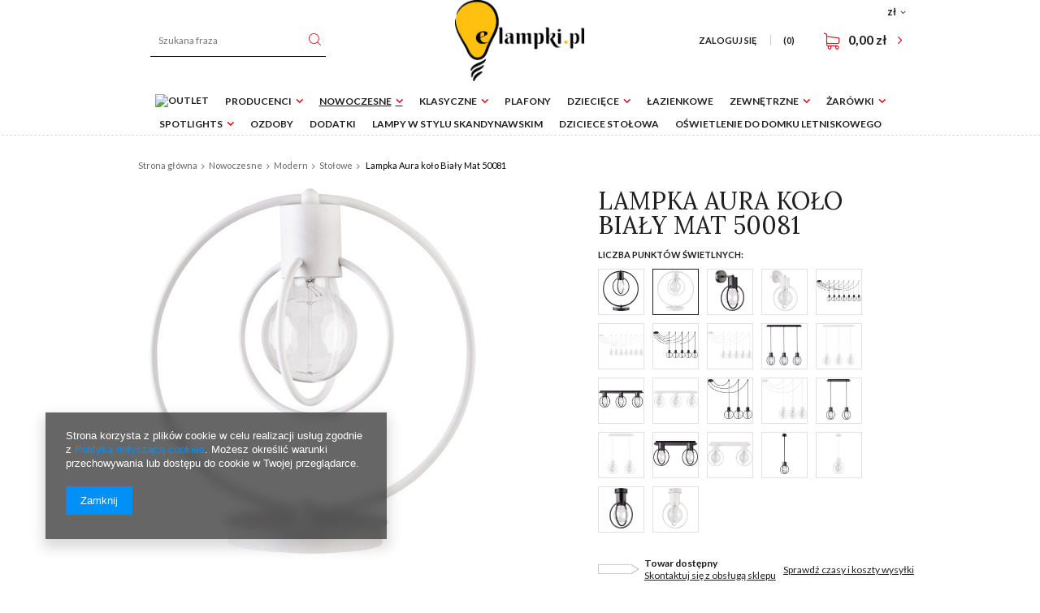

--- FILE ---
content_type: text/html; charset=utf-8
request_url: https://elampki.pl/product-pol-4662--Lampka-Aura-kolo-Bialy-Mat-50081.html
body_size: 17929
content:
<!DOCTYPE html>
<html lang="pl" ><head><meta name='viewport' content='user-scalable=no, initial-scale = 1.0, maximum-scale = 1.0, width=device-width'/><meta http-equiv="Content-Type" content="text/html; charset=utf-8"><title> Lampka Aura koło Biały Mat 50081 50081 Sigma | Nowoczesne \ Modern \ Stołowe Pomieszczenia \ Salon \ Biurkowe Pomieszczenia \ Sypialnia \ Biurkowe Pomieszczenia \ Jadalnia \ Biurkowe Pomieszczenia \ Biuro \ Biurkowe Pomieszczenia \ Przedpokój \ Biurkowe </title><meta name="keywords" content=" Lampka Aura koło Biały Mat 50081, Nowoczesne \ Modern \ Stołowe Pomieszczenia \ Salon \ Biurkowe Pomieszczenia \ Sypialnia \ Biurkowe Pomieszczenia \ Jadalnia \ Biurkowe Pomieszczenia \ Biuro \ Biurkowe Pomieszczenia \ Przedpokój \ Biurkowe, "><meta name="description" content="Lampa  Lampka Aura koło Biały Mat 50081 od firmy Sigma to przepiękny element oświetleniowy właśnie do Twojego domu!"><link rel="icon" href="/gfx/pol/favicon.ico"><meta name="theme-color" content="#333333"><meta name="msapplication-navbutton-color" content="#333333"><meta name="apple-mobile-web-app-status-bar-style" content="#333333"><link rel="stylesheet" type="text/css" href="/gfx/pol/style.css.gzip?r=1565170585"><script type="text/javascript" src="/gfx/pol/shop.js.gzip?r=1565170585"></script><meta name="robots" content="index,follow"><meta name="rating" content="general"><meta name="Author" content="Elampki na bazie IdoSell (www.idosell.com/shop).">
<!-- Begin LoginOptions html -->

<style>
#client_new_social .service_item[data-name="service_Apple"]:before, 
#cookie_login_social_more .service_item[data-name="service_Apple"]:before,
.oscop_contact .oscop_login__service[data-service="Apple"]:before {
    display: block;
    height: 2.6rem;
    content: url('/gfx/standards/apple.svg?r=1743165583');
}
.oscop_contact .oscop_login__service[data-service="Apple"]:before {
    height: auto;
    transform: scale(0.8);
}
#client_new_social .service_item[data-name="service_Apple"]:has(img.service_icon):before,
#cookie_login_social_more .service_item[data-name="service_Apple"]:has(img.service_icon):before,
.oscop_contact .oscop_login__service[data-service="Apple"]:has(img.service_icon):before {
    display: none;
}
</style>

<!-- End LoginOptions html -->

<!-- Open Graph -->
<meta property="og:type" content="website"><meta property="og:url" content="https://elampki.pl/product-pol-4662--Lampka-Aura-kolo-Bialy-Mat-50081.html
"><meta property="og:title" content=" Lampka Aura koło Biały Mat 50081"><meta property="og:site_name" content="Elampki"><meta property="og:locale" content="pl_PL"><meta property="og:image" content="https://elampki.pl/hpeciai/d10c57baaba9323921857299b5867cb7/pol_pl_-Lampka-Aura-kolo-Bialy-Mat-50081-4662_1.jpg"><meta property="og:image:width" content="403"><meta property="og:image:height" content="450"><link rel="manifest" href="https://elampki.pl/data/include/pwa/1/manifest.json?t=3"><meta name="apple-mobile-web-app-capable" content="yes"><meta name="apple-mobile-web-app-status-bar-style" content="black"><meta name="apple-mobile-web-app-title" content="elampki.pl"><link rel="apple-touch-icon" href="/data/include/pwa/1/icon-128.png"><link rel="apple-touch-startup-image" href="/data/include/pwa/1/logo-512.png" /><meta name="msapplication-TileImage" content="/data/include/pwa/1/icon-144.png"><meta name="msapplication-TileColor" content="#2F3BA2"><meta name="msapplication-starturl" content="/"><script type="application/javascript">var _adblock = true;</script><script async src="/data/include/advertising.js"></script><script type="application/javascript">var statusPWA = {
                online: {
                    txt: "Połączono z internetem",
                    bg: "#5fa341"
                },
                offline: {
                    txt: "Brak połączenia z internetem",
                    bg: "#eb5467"
                }
            }</script><script async type="application/javascript" src="/ajax/js/pwa_online_bar.js?v=1&r=6"></script><script >
window.dataLayer = window.dataLayer || [];
window.gtag = function gtag() {
dataLayer.push(arguments);
}
gtag('consent', 'default', {
'ad_storage': 'denied',
'analytics_storage': 'denied',
'ad_personalization': 'denied',
'ad_user_data': 'denied',
'wait_for_update': 500
});

gtag('set', 'ads_data_redaction', true);
</script><script  class='google_consent_mode_update'>
gtag('consent', 'update', {
'ad_storage': 'granted',
'analytics_storage': 'granted',
'ad_personalization': 'granted',
'ad_user_data': 'granted'
});
</script>
<!-- End Open Graph -->

<link rel="canonical" href="https://elampki.pl/product-pol-4662--Lampka-Aura-kolo-Bialy-Mat-50081.html" />


<!-- Begin additional html or js -->


<!--1|1|1-->
<meta name="google-site-verification" content="z1D4SLDOfT8ahK_VVa3t2xkNI_bMedjPtDxXJlX5ERk" />
<!--2|1|2-->
<!-- Smartsupp Live Chat script -->
<script type="text/javascript">
var _smartsupp = _smartsupp || {};
_smartsupp.key = 'b67191c3dace1fa7d054acdb6b8dcc0b6f9001fd';
window.smartsupp||(function(d) {
	var s,c,o=smartsupp=function(){ o._.push(arguments)};o._=[];
	s=d.getElementsByTagName('script')[0];c=d.createElement('script');
	c.type='text/javascript';c.charset='utf-8';c.async=true;
	c.src='//www.smartsuppchat.com/loader.js?';s.parentNode.insertBefore(c,s);
})(document);
</script>
<!--7|1|4-->
<!-- Google Tag Manager -->
<script>(function(w,d,s,l,i){w[l]=w[l]||[];w[l].push({'gtm.start':
new Date().getTime(),event:'gtm.js'});var f=d.getElementsByTagName(s)[0],
j=d.createElement(s),dl=l!='dataLayer'?'&l='+l:'';j.async=true;j.src=
'https://www.googletagmanager.com/gtm.js?id='+i+dl;f.parentNode.insertBefore(j,f);
})(window,document,'script','dataLayer','GTM-59TBF5');</script>
<!-- End Google Tag Manager -->

<!-- End additional html or js -->
                <script>
                if (window.ApplePaySession && window.ApplePaySession.canMakePayments()) {
                    var applePayAvailabilityExpires = new Date();
                    applePayAvailabilityExpires.setTime(applePayAvailabilityExpires.getTime() + 2592000000); //30 days
                    document.cookie = 'applePayAvailability=yes; expires=' + applePayAvailabilityExpires.toUTCString() + '; path=/;secure;'
                    var scriptAppleJs = document.createElement('script');
                    scriptAppleJs.src = "/ajax/js/apple.js?v=3";
                    if (document.readyState === "interactive" || document.readyState === "complete") {
                          document.body.append(scriptAppleJs);
                    } else {
                        document.addEventListener("DOMContentLoaded", () => {
                            document.body.append(scriptAppleJs);
                        });  
                    }
                } else {
                    document.cookie = 'applePayAvailability=no; path=/;secure;'
                }
                </script>
                                <script>
                var listenerFn = function(event) {
                    if (event.origin !== "https://payment.idosell.com")
                        return;
                    
                    var isString = (typeof event.data === 'string' || event.data instanceof String);
                    if (!isString) return;
                    try {
                        var eventData = JSON.parse(event.data);
                    } catch (e) {
                        return;
                    }
                    if (!eventData) { return; }                                            
                    if (eventData.isError) { return; }
                    if (eventData.action != 'isReadyToPay') {return; }
                    
                    if (eventData.result.result && eventData.result.paymentMethodPresent) {
                        var googlePayAvailabilityExpires = new Date();
                        googlePayAvailabilityExpires.setTime(googlePayAvailabilityExpires.getTime() + 2592000000); //30 days
                        document.cookie = 'googlePayAvailability=yes; expires=' + googlePayAvailabilityExpires.toUTCString() + '; path=/;secure;'
                    } else {
                        document.cookie = 'googlePayAvailability=no; path=/;secure;'
                    }                                            
                }     
                if (!window.isAdded)
                {                                        
                    if (window.oldListener != null) {
                         window.removeEventListener('message', window.oldListener);
                    }                        
                    window.addEventListener('message', listenerFn);
                    window.oldListener = listenerFn;                                      
                       
                    const iframe = document.createElement('iframe');
                    iframe.src = "https://payment.idosell.com/assets/html/checkGooglePayAvailability.html?origin=https%3A%2F%2Felampki.pl";
                    iframe.style.display = 'none';                                            

                    if (document.readyState === "interactive" || document.readyState === "complete") {
                          if (!window.isAdded) {
                              window.isAdded = true;
                              document.body.append(iframe);
                          }
                    } else {
                        document.addEventListener("DOMContentLoaded", () => {
                            if (!window.isAdded) {
                              window.isAdded = true;
                              document.body.append(iframe);
                          }
                        });  
                    }  
                }
                </script>
                <script>let paypalDate = new Date();
                    paypalDate.setTime(paypalDate.getTime() + 86400000);
                    document.cookie = 'payPalAvailability_PLN=-1; expires=' + paypalDate.getTime() + '; path=/; secure';
                </script><script src="/data/gzipFile/expressCheckout.js.gz"></script><script type="text/javascript" src="/gfx/pol/projector_video.js.gzip?r=1565170585"></script></head><body>
<!-- Begin additional html or js -->


<!--8|1|4-->
<!-- Google Tag Manager (noscript) -->
<noscript><iframe src="https://www.googletagmanager.com/ns.html?id=GTM-59TBF5"
height="0" width="0" style="display:none;visibility:hidden"></iframe></noscript>
<!-- End Google Tag Manager (noscript) -->

<!-- End additional html or js -->
<div id="container" class="projector_page 
            
            container"><header class="clearfix "><script type="text/javascript" class="ajaxLoad">
            app_shop.vars.vat_registered = "true";
            app_shop.vars.currency_format = "###,##0.00";
            
                app_shop.vars.currency_before_value = false;
            
                app_shop.vars.currency_space = true;
            
            app_shop.vars.symbol = "zł";
            app_shop.vars.id= "PLN";
            app_shop.vars.baseurl = "http://elampki.pl/";
            app_shop.vars.sslurl= "https://elampki.pl/";
            app_shop.vars.curr_url= "%2Fproduct-pol-4662--Lampka-Aura-kolo-Bialy-Mat-50081.html";
            

            var currency_decimal_separator = ',';
            var currency_grouping_separator = ' ';

            
                app_shop.vars.blacklist_extension = ["exe","com","swf","js","php"];
            
                app_shop.vars.blacklist_mime = ["application/javascript","application/octet-stream","message/http","text/javascript","application/x-deb","application/x-javascript","application/x-shockwave-flash","application/x-msdownload"];
            
                app_shop.urls.contact = "/contact-pol.html";
            </script><div id="viewType" style="display:none"></div><div id="menu_settings" class=" "><div class="menu_settings_bar "><div class="open_trigger"><span class="hidden-tablet flag_txt">zł</span><div class="menu_settings_wrapper visible-tablet"><div class="menu_settings_inline"><div class="menu_settings_header">
                                        Język i waluta: 
                                    </div><div class="menu_settings_content"><span class="menu_settings_flag flag flag_pol"></span><strong class="menu_settings_value"><span class="menu_settings_language">pl</span><span> | </span><span class="menu_settings_currency">zł</span></strong></div></div><div class="menu_settings_inline"><div class="menu_settings_header">
                                        Dostawa do: 
                                    </div><div class="menu_settings_content"><strong class="menu_settings_value">Polska</strong></div></div></div><i class="icon-angle-down hidden-tablet"></i></div><form action="https://elampki.pl/settings.php" method="post"><ul class="bg_alter"><li><div class="form-group"><label for="menu_settings_curr">Waluta</label><div class="select-after"><select class="form-control" name="curr" id="menu_settings_curr"><option value="PLN" selected>zł</option><option value="EUR">€ (1 zł = 0.2366€)
                                                                    </option></select></div></div><div class="form-group"><label for="menu_settings_country">Dostawa do</label><div class="select-after"><select class="form-control" name="country" id="menu_settings_country"><option value="1143020016">Austria</option><option value="1143020041">Czechy</option><option value="1143020143">Niemcy</option><option selected value="1143020003">Polska</option><option value="1143020169">Rumunia</option><option value="1143020218">Wielka Brytania</option></select></div></div></li><li class="buttons"><button class="btn-small" type="submit">
                                        Zastosuj zmiany
                                    </button></li></ul></form></div></div><form action="https://elampki.pl/search.php" method="get" id="menu_search" class="col-md-4 col-xs-12"><label class="visible-tablet"><i class="icon-search"></i></label><div><div class="form-group"><input id="menu_search_text" type="text" name="text" class="catcomplete" placeholder="Szukana fraza"></div><button type="submit" class="btn"><i class="icon-search"></i></button><a href="https://elampki.pl/searching.php" title=""><span class="hidden-tablet">Wyszukiwanie zaawansowane</span><i class="icon-remove visible-tablet"></i></a></div></form><div id="logo" data-align="a#css" class="col-md-4  col-xs-12  align_row"><a href="/" target="_self"><img src="/data/gfx/mask/pol/logo_1_big.png" alt="Logo elampki.pl" width="2739" height="1726"></a></div><div id="menu_basket" class="col-md-4 col-sm-3 empty_bsket"><a href="/basketedit.php?mode=1"><span class="basket_count hidden-tablet">
                        (0)
                    </span><strong>0,00 zł</strong></a><div><a class="account_link link hidden-phone" href="/login.php" rel="nofollow" title="Twoje konto ">
                        Zaloguj się 
                    </a><a class="wishes_link link" href="/basketedit.php?mode=2" rel="nofollow" title=""><span class="hidden-phone"><span class="hidden-tablet">Ulubione </span> (0)</span></a></div></div><nav id="menu_categories"><button type="button" class="navbar-toggler"><i class="icon-reorder"></i></button><div class="navbar-collapse" id="menu_navbar"><ul class="navbar-nav"><li class="nav-item"><a  href="/pol_m_Outlet-467.html" target="_self" title="Outlet" class="nav-link" ><img alt="Outlet" title="Outlet" src=""></a></li><li class="nav-item"><span title="Producenci" class="nav-link" >Producenci</span><ul class="navbar-subnav"><li class="nav-item"><a class="nav-link" href="http://www.elampki.pl/firm-pol-1458829606-Nowodvorski-Lighting.html" target="_self">Nowodvorski Lighting</a></li><li class="nav-item"><a class="nav-link" href="https://www.elampki.pl/firm-pol-1474290491-T-K-Lighting.html" target="_self">T.K Lighting</a></li><li class="nav-item"><a class="nav-link" href="http://www.elampki.pl/firm-pol-1470727900-Sigma.html" target="_self">Sigma</a></li><li class="nav-item"><a class="nav-link" href="http://www.elampki.pl/firm-pol-1470727909-Rodak-Concept.html" target="_self">Rodak Concept</a></li><li class="nav-item"><a class="nav-link" href="/pol_m_Producenci_Aldex-212.html" target="_self">Aldex</a></li><li class="nav-item"><a class="nav-link" href="https://www.elampki.pl/firm-pol-1496129965-Lemir.html" target="_self">Lemir</a></li><li class="nav-item"><a class="nav-link" href="http://elampki.pl/firm-pol-1574072731-Keter-Lighting.html" target="_self">Keter Lighting</a></li></ul></li><li class="nav-item"><a  href="/pol_m_Nowoczesne-152.html" target="_self" title="Nowoczesne" class="nav-link active" >Nowoczesne</a><ul class="navbar-subnav"><li class="nav-item"><a class="nav-link active" href="/pol_m_Nowoczesne_Modern-154.html" target="_self">Modern</a><ul class="navbar-subsubnav"><li class="nav-item"><a class="nav-link" href="/pol_m_Nowoczesne_Modern_Sufitowe-182.html" target="_self">Sufitowe</a></li><li class="nav-item"><a class="nav-link" href="/pol_m_Nowoczesne_Modern_Wiszace-183.html" target="_self">Wiszące</a></li><li class="nav-item"><a class="nav-link" href="/pol_m_Nowoczesne_Modern_Kinkiety-184.html" target="_self">Kinkiety</a></li><li class="nav-item"><a class="nav-link" href="/pol_m_Nowoczesne_Modern_Podlogowe-185.html" target="_self">Podłogowe</a></li><li class="nav-item"><a class="nav-link active" href="/pol_m_Nowoczesne_Modern_Stolowe-188.html" target="_self">Stołowe</a></li><li class="nav-item"><a class="nav-link" href="/pol_m_Nowoczesne_Modern_Obrazowki-189.html" target="_self">Obrazówki</a></li></ul></li><li class="nav-item"><a class="nav-link" href="/pol_m_Nowoczesne_Loftowe-153.html" target="_self">Loftowe</a><ul class="navbar-subsubnav"><li class="nav-item"><a class="nav-link" href="/pol_m_Nowoczesne_Loftowe_Sufitowe-156.html" target="_self">Sufitowe</a></li><li class="nav-item"><a class="nav-link" href="/pol_m_Nowoczesne_Loftowe_Wiszace-161.html" target="_self">Wiszące</a></li><li class="nav-item"><a class="nav-link" href="/pol_m_Nowoczesne_Loftowe_Kinkiety-155.html" target="_self">Kinkiety</a></li><li class="nav-item"><a class="nav-link" href="/pol_m_Nowoczesne_Loftowe_Podlogowe-157.html" target="_self">Podłogowe</a></li><li class="nav-item"><a class="nav-link" href="/pol_m_Nowoczesne_Loftowe_Stolowe-187.html" target="_self">Stołowe</a></li></ul></li><li class="nav-item"><a class="nav-link" href="/pol_m_Nowoczesne_Biurowe-186.html" target="_self">Biurowe</a><ul class="navbar-subsubnav"><li class="nav-item"><a class="nav-link" href="/pol_m_Nowoczesne_Biurowe_Sufitowe-194.html" target="_self">Sufitowe</a></li><li class="nav-item"><a class="nav-link" href="/pol_m_Nowoczesne_Biurowe_Wiszace-190.html" target="_self">Wiszące</a></li><li class="nav-item"><a class="nav-link" href="/pol_m_Nowoczesne_Biurowe_Kinkiety-191.html" target="_self">Kinkiety</a></li><li class="nav-item"><a class="nav-link" href="/pol_m_Nowoczesne_Biurowe_Biurkowe-193.html" target="_self">Biurkowe</a></li></ul></li></ul></li><li class="nav-item"><a  href="/pol_m_Klasyczne-163.html" target="_self" title="Klasyczne" class="nav-link" >Klasyczne</a><ul class="navbar-subnav"><li class="nav-item"><a class="nav-link" href="/pol_m_Klasyczne_Sufitowe-168.html" target="_self">Sufitowe</a></li><li class="nav-item"><a class="nav-link" href="/pol_m_Klasyczne_Wiszace-169.html" target="_self">Wiszące</a></li><li class="nav-item"><a class="nav-link" href="/pol_m_Klasyczne_Kinkiety-170.html" target="_self">Kinkiety</a></li><li class="nav-item"><a class="nav-link" href="/pol_m_Klasyczne_Stolowe-195.html" target="_self">Stołowe</a></li><li class="nav-item"><a class="nav-link" href="/pol_m_Klasyczne_Podlogowe-171.html" target="_self">Podłogowe</a></li></ul></li><li class="nav-item"><a  href="/pol_m_Plafony-162.html" target="_self" title="Plafony" class="nav-link" >Plafony</a></li><li class="nav-item"><a  href="/pol_m_Dzieciece-135.html" target="_self" title="Dziecięce" class="nav-link" >Dziecięce</a><ul class="navbar-subnav"><li class="nav-item"><a class="nav-link" href="/pol_m_Dzieciece_Sufitowe-173.html" target="_self">Sufitowe</a></li><li class="nav-item"><a class="nav-link" href="/pol_m_Dzieciece_Kinkiety-150.html" target="_self">Kinkiety</a></li></ul></li><li class="nav-item"><a  href="/pol_m_Lazienkowe-164.html" target="_self" title="Łazienkowe" class="nav-link" >Łazienkowe</a></li><li class="nav-item"><a  href="/pol_m_Zewnetrzne-299.html" target="_self" title="Zewnętrzne" class="nav-link" >Zewnętrzne</a><ul class="navbar-subnav"><li class="nav-item"><a class="nav-link" href="/pol_m_Zewnetrzne_Elewacyjne-311.html" target="_self">Elewacyjne</a></li><li class="nav-item"><a class="nav-link" href="/pol_m_Zewnetrzne_Slupki-ogrodowe-312.html" target="_self">Słupki ogrodowe</a></li><li class="nav-item"><a class="nav-link" href="/pol_m_Zewnetrzne_Kule-Ogrodowe-313.html" target="_self">Kule Ogrodowe</a></li><li class="nav-item"><a class="nav-link" href="/pol_m_Zewnetrzne_Dogruntowe-314.html" target="_self">Dogruntowe</a></li></ul></li><li class="nav-item"><a  href="/pol_m_Zarowki-166.html" target="_self" title="Żarówki" class="nav-link" >Żarówki</a><ul class="navbar-subnav"><li class="nav-item"><a class="nav-link" href="/pol_m_Zarowki_Trzonek-E27-450.html" target="_self">Trzonek E27</a></li><li class="nav-item"><a class="nav-link" href="/pol_m_Zarowki_Trzonek-E14-451.html" target="_self">Trzonek E14</a></li><li class="nav-item"><a class="nav-link" href="/pol_m_Zarowki_Trzonek-G9-452.html" target="_self">Trzonek G9</a></li><li class="nav-item"><a class="nav-link" href="/pol_m_Zarowki_Trzonek-ES111-453.html" target="_self">Trzonek ES111</a></li><li class="nav-item"><a class="nav-link" href="/pol_m_Zarowki_Trzonek-GU10-454.html" target="_self">Trzonek GU10</a></li><li class="nav-item"><a class="nav-link" href="/pol_m_Zarowki_Trzonek-GX53-470.html" target="_self">Trzonek GX53</a></li></ul></li><li class="nav-item"><a  href="/pol_m_Spotlights-167.html" target="_self" title="Spotlights" class="nav-link" >Spotlights</a><ul class="navbar-subnav"><li class="nav-item"><a class="nav-link" href="/pol_m_Spotlights_Sufitowe-174.html" target="_self">Sufitowe</a></li><li class="nav-item"><a class="nav-link" href="/pol_m_Spotlights_Nascienne-175.html" target="_self">Naścienne</a></li></ul></li><li class="nav-item"><a  href="/pol_m_Ozdoby-325.html" target="_self" title="Ozdoby" class="nav-link" >Ozdoby</a></li><li class="nav-item"><a  href="/pol_m_Dodatki-208.html" target="_self" title="Dodatki" class="nav-link" >Dodatki</a></li><li class="nav-item"><a  href="/pol_m_Lampy-w-stylu-skandynawskim-607.html" target="_self" title="Lampy w stylu skandynawskim" class="nav-link" >Lampy w stylu skandynawskim</a></li><li class="nav-item"><a  href="/pol_m_Dziciece-stolowa-609.html" target="_self" title="Dziciece stołowa" class="nav-link" >Dziciece stołowa</a></li><li class="nav-item"><a  href="/pol_m_Oswietlenie-do-domku-letniskowego-610.html" target="_self" title="Oświetlenie do domku letniskowego" class="nav-link" >Oświetlenie do domku letniskowego</a></li></ul></div></nav><div class="breadcrumbs col-md-12"><div class="back_button"><button id="back_button"><i class="icon-angle-left"></i> Wstecz</button></div><div class="list_wrapper"><ol><li class="bc-main"><span><a href="/">Strona główna</a></span></li><li class="category bc-item-1"><a class="category" href="/pol_m_Nowoczesne-152.html">Nowoczesne</a></li><li class="category bc-item-2"><a class="category" href="/pol_m_Nowoczesne_Modern-154.html">Modern</a></li><li class="category bc-active bc-item-3"><a class="category" href="/pol_m_Nowoczesne_Modern_Stolowe-188.html">Stołowe</a></li><li class="bc-active bc-product-name"><span> Lampka Aura koło Biały Mat 50081</span></li></ol></div></div></header><div id="layout" class="row clearfix"><aside class="col-md-3"><div class="setMobileGrid" data-item="#menu_navbar"></div><div class="setMobileGrid" data-item="#menu_blog"></div><div class="login_menu_block visible-tablet" id="login_menu_block"><a class="sign_in_link" href="/login.php" title=""><i class="icon-user"></i><span>Zaloguj się</span></a><a class="registration_link" href="/client-new.php?register" title=""><i class="icon-lock"></i>  Zarejestruj się
                            
                        </a><a class="order_status_link" href="/order-open.php" title=""><i class="icon-globe"></i><span>Sprawdź status zamówienia</span></a></div><div class="setMobileGrid" data-item="#menu_contact"></div><div class="setMobileGrid" data-item="#menu_settings"></div></aside><div id="content" class="col-md-12"><div id="menu_compare_product" style="display:none"><div class="big_label">Dodane do porównania</div><div class="compare_product_sub align_row" data-align="img#css"></div><div class="compare_buttons" style="display:none"><a class="btn-small" id="comparers_remove_btn" href="https://elampki.pl/settings.php?comparers=remove&amp;product=###" title="">
            Usuń produkty
        </a><a class="btn-small" href="https://elampki.pl/product-compare.php" title="" target="_blank">
                Porównaj produkty
            </a></div></div><script>
          app_shop.run(function(){ menu_compare_cache(); }, 'all');
      </script><script class="ajaxLoad">
      cena_raty = 166.05;
      
          var  client_login = 'false'
        
      var  client_points = '';
      var  points_used = '';
      var  shop_currency = 'zł';
      var product_data = {
      "product_id": '4662',
      
      "currency":"zł",
      "product_type":"product_item",
      "unit":"szt.",
      "unit_plural":"szt.",
      
      "unit_sellby":"1",
      "unit_precision":"0",
      
      "base_price":{
      
        "maxprice":"166.05",
      
        "maxprice_formatted":"166,05 zł",
      
        "maxprice_net":"135.00",
      
        "maxprice_net_formatted":"135,00 zł",
      
        "minprice":"166.05",
      
        "minprice_formatted":"166,05 zł",
      
        "minprice_net":"135.00",
      
        "minprice_net_formatted":"135,00 zł",
      
        "size_max_maxprice_net":"0.00",
      
        "size_min_maxprice_net":"0.00",
      
        "size_max_maxprice_net_formatted":"0,00 zł",
      
        "size_min_maxprice_net_formatted":"0,00 zł",
      
        "size_max_maxprice":"0.00",
      
        "size_min_maxprice":"0.00",
      
        "size_max_maxprice_formatted":"0,00 zł",
      
        "size_min_maxprice_formatted":"0,00 zł",
      
        "price_unit_sellby":"166.05",
      
        "value":"166.05",
        "price_formatted":"166,05 zł",
        "price_net":"135.00",
        "price_net_formatted":"135,00 zł",
        "vat":"23",
        "worth":"166.05",
        "worth_net":"135.00",
        "worth_formatted":"166,05 zł",
        "worth_net_formatted":"135,00 zł",
        "basket_enable":"y",
        "special_offer":"false",
        "rebate_code_active":"n",
        "priceformula_error":"false"
      },
      
      "order_quantity_range":{
      
      }
      
      
      
      
      }
      var  trust_level = '0';
    </script><form id="projector_form" action="https://elampki.pl/basketchange.php" method="post" data-product_id="4662" class="
         row 
         fashion_view"><input id="projector_product_hidden" type="hidden" name="product" value="4662"><input id="projector_size_hidden" type="hidden" name="size" autocomplete="off" value="onesize"><input id="projector_mode_hidden" type="hidden" name="mode" value="1"><div class="projector_navigation"><h1> Lampka Aura koło Biały Mat 50081</h1></div><div class="photos col-md-7 col-xs-12 "><div class="label_icons"></div><div class="big_photo_wrapper col-md-10 col-sm-10 col-xs-12"><ul class="bxslider"><li><a class="projector_medium_image" data-imagelightbox="f" href="/hpeciai/d10c57baaba9323921857299b5867cb7/pol_pl_-Lampka-Aura-kolo-Bialy-Mat-50081-4662_1.jpg"><img class="photo" alt=" Lampka Aura koło Biały Mat 50081" src="/hpeciai/951d2c1dd97398850f2852f5871b73f2/pol_pm_-Lampka-Aura-kolo-Bialy-Mat-50081-4662_1.jpg" data-zoom-image="/hpeciai/d10c57baaba9323921857299b5867cb7/pol_pl_-Lampka-Aura-kolo-Bialy-Mat-50081-4662_1.jpg"><span>Kliknij, aby powiększyć <i class="icon-zoom-in"></i></span></a></li></ul></div></div><div class="product_info col-md-5 col-xs-12 "><div class="product_info_top"><div class="basic_info"><div class="producer"><span>Producent: </span><a class="brand" title="Kliknij, by zobaczyć wszystkie produkty tego producenta" href="/firm-pol-1470727900-Sigma.html">Sigma</a></div><div class="code"><span>Kod produktu: </span><strong>50081</strong></div><div class="series"><span>Seria: </span><a title="Kliknij, by zobaczyć wszystkie produkty z tej serii" href="/ser-pol-955-Aura-kolo.html">Aura koło</a></div></div></div><div class="product_section versions"><div class="version_label">Liczba punktów świetlnych:</div><a class="version_item" title="1" href="/product-pol-4663--Lampka-Aura-kolo-Czarny-Mat-50080.html"><span class="gfx"><div style="display: table;width:100%;height:100%;table-layout: fixed;"><div style="display: table-cell;vertical-align: middle;min-height:100%"><img src="/hpeciai/d6c26757ae60e5af7dccabc303073fc3/pol_il_4663-4663.jpg" alt="1"></div></div></span><span class="version_name">1</span></a><a class="version_item selected" title="1" href="/product-pol-4662--Lampka-Aura-kolo-Bialy-Mat-50081.html"><span class="gfx"><div style="display: table;width:100%;height:100%;table-layout: fixed;"><div style="display: table-cell;vertical-align: middle;min-height:100%"><img src="/hpeciai/9e29a3383e2b4352762ad855e68732f7/pol_il_4662-4662.jpg" alt="1"></div></div></span><span class="version_name">1</span></a><a class="version_item" title="1" href="/product-pol-4661--Kinkiet-Aura-kolo-Czarny-Mat-31094.html"><span class="gfx"><div style="display: table;width:100%;height:100%;table-layout: fixed;"><div style="display: table-cell;vertical-align: middle;min-height:100%"><img src="/hpeciai/1c9881faa2254eb3b069bd8f64e32292/pol_il_4661-4661.jpg" alt="1"></div></div></span><span class="version_name">1</span></a><a class="version_item" title="1" href="/product-pol-4660--Kinkiet-Aura-kolo-Bialy-Mat-31105.html"><span class="gfx"><div style="display: table;width:100%;height:100%;table-layout: fixed;"><div style="display: table-cell;vertical-align: middle;min-height:100%"><img src="/hpeciai/d693f1175ab5b7dd8b7a03ba2131b8c9/pol_il_4660-4660.jpg" alt="1"></div></div></span><span class="version_name">1</span></a><a class="version_item" title="7" href="/product-pol-4659--Zwis-Aura-kolo-7-Czarny-Mat-Podwieszana-31087.html"><span class="gfx"><div style="display: table;width:100%;height:100%;table-layout: fixed;"><div style="display: table-cell;vertical-align: middle;min-height:100%"><img src="/hpeciai/c2469b247a72ee492d4b818df9ece44f/pol_il_4659-4659.jpg" alt="7"></div></div></span><span class="version_name">7</span></a><a class="version_item" title="7" href="/product-pol-4658--Zwis-Aura-kolo-7-Bialy-Mat-Podwieszana-31098.html"><span class="gfx"><div style="display: table;width:100%;height:100%;table-layout: fixed;"><div style="display: table-cell;vertical-align: middle;min-height:100%"><img src="/hpeciai/186bce4a9f9fe60ebd2d265869a5088a/pol_il_4658-4658.jpg" alt="7"></div></div></span><span class="version_name">7</span></a><a class="version_item" title="5" href="/product-pol-4657--Zwis-Aura-kolo-5-Czarny-Mat-Podwieszana-31086.html"><span class="gfx"><div style="display: table;width:100%;height:100%;table-layout: fixed;"><div style="display: table-cell;vertical-align: middle;min-height:100%"><img src="/hpeciai/b0b0eaa376bf7eeefb4133a5025753a6/pol_il_4657-4657.jpg" alt="5"></div></div></span><span class="version_name">5</span></a><a class="version_item" title="5" href="/product-pol-4656--Zwis-Aura-kolo-5-Bialy-Mat-Podwieszana-31097.html"><span class="gfx"><div style="display: table;width:100%;height:100%;table-layout: fixed;"><div style="display: table-cell;vertical-align: middle;min-height:100%"><img src="/hpeciai/72d8eca7f0af5243286dafe34e3941ef/pol_il_4656-4656.jpg" alt="5"></div></div></span><span class="version_name">5</span></a><a class="version_item" title="3" href="/product-pol-4655--Zwis-Aura-kolo-3-Czarny-Mat-31090.html"><span class="gfx"><div style="display: table;width:100%;height:100%;table-layout: fixed;"><div style="display: table-cell;vertical-align: middle;min-height:100%"><img src="/hpeciai/5b91a0d8f1bdd14130cc59c117b9bb34/pol_il_4655-4655.jpg" alt="3"></div></div></span><span class="version_name">3</span></a><a class="version_item" title="3" href="/product-pol-4654--Zwis-Aura-kolo-3-Bialy-Mat-31101.html"><span class="gfx"><div style="display: table;width:100%;height:100%;table-layout: fixed;"><div style="display: table-cell;vertical-align: middle;min-height:100%"><img src="/hpeciai/d5eab9d20343c067584c9c537c973e66/pol_il_4654-4654.jpg" alt="3"></div></div></span><span class="version_name">3</span></a><a class="version_item" title="3" href="/product-pol-4653--Plafon-Aura-kolo-3-Czarny-Mat-31093.html"><span class="gfx"><div style="display: table;width:100%;height:100%;table-layout: fixed;"><div style="display: table-cell;vertical-align: middle;min-height:100%"><img src="/hpeciai/ed229cfa2b3d377655ad82a3d13e49e9/pol_il_4653-4653.jpg" alt="3"></div></div></span><span class="version_name">3</span></a><a class="version_item" title="3" href="/product-pol-4652--Plafon-Aura-kolo-3-Bialy-Mat-31104.html"><span class="gfx"><div style="display: table;width:100%;height:100%;table-layout: fixed;"><div style="display: table-cell;vertical-align: middle;min-height:100%"><img src="/hpeciai/d21c22fa6f0376c9ddd1c7d4d36d5dc3/pol_il_4652-4652.jpg" alt="3"></div></div></span><span class="version_name">3</span></a><a class="version_item" title="3" href="/product-pol-4651--Zwis-Aura-kolo-3-Czarny-Mat-Podwieszana-31085.html"><span class="gfx"><div style="display: table;width:100%;height:100%;table-layout: fixed;"><div style="display: table-cell;vertical-align: middle;min-height:100%"><img src="/hpeciai/3c3317f5a8d9c8b438707115de7af5a4/pol_il_4651-4651.jpg" alt="3"></div></div></span><span class="version_name">3</span></a><a class="version_item" title="3" href="/product-pol-4650--Zwis-Aura-kolo-3-Bialy-Mat-Podwieszana-31096.html"><span class="gfx"><div style="display: table;width:100%;height:100%;table-layout: fixed;"><div style="display: table-cell;vertical-align: middle;min-height:100%"><img src="/hpeciai/e4265a00da4ba703a227d956a5e8118e/pol_il_4650-4650.jpg" alt="3"></div></div></span><span class="version_name">3</span></a><a class="version_item" title="2" href="/product-pol-4649--Zwis-Aura-kolo-2-Czarny-Mat-31089.html"><span class="gfx"><div style="display: table;width:100%;height:100%;table-layout: fixed;"><div style="display: table-cell;vertical-align: middle;min-height:100%"><img src="/hpeciai/bdcec293c6feca3e2fbd4a0c6bf4fe13/pol_il_4649-4649.jpg" alt="2"></div></div></span><span class="version_name">2</span></a><a class="version_item" title="2" href="/product-pol-4648--Zwis-Aura-kolo-2-Bialy-Mat-31100.html"><span class="gfx"><div style="display: table;width:100%;height:100%;table-layout: fixed;"><div style="display: table-cell;vertical-align: middle;min-height:100%"><img src="/hpeciai/6794f5d0a500c73018f49625d4cf0c35/pol_il_4648-4648.jpg" alt="2"></div></div></span><span class="version_name">2</span></a><a class="version_item" title="2" href="/product-pol-4647--Plafon-Aura-kolo-2-Czarny-Mat-31092.html"><span class="gfx"><div style="display: table;width:100%;height:100%;table-layout: fixed;"><div style="display: table-cell;vertical-align: middle;min-height:100%"><img src="/hpeciai/3dd02a37c425043bf8c7677c1162cff6/pol_il_4647-4647.jpg" alt="2"></div></div></span><span class="version_name">2</span></a><a class="version_item" title="2" href="/product-pol-4646--Plafon-Aura-kolo-2-Bialy-Mat-31103.html"><span class="gfx"><div style="display: table;width:100%;height:100%;table-layout: fixed;"><div style="display: table-cell;vertical-align: middle;min-height:100%"><img src="/hpeciai/f24b1050623eacfb7c592e1c3d9373e7/pol_il_4646-4646.jpg" alt="2"></div></div></span><span class="version_name">2</span></a><a class="version_item" title="1" href="/product-pol-4645--Zwis-Aura-kolo-1-Czarny-Mat-31088.html"><span class="gfx"><div style="display: table;width:100%;height:100%;table-layout: fixed;"><div style="display: table-cell;vertical-align: middle;min-height:100%"><img src="/hpeciai/27b5c4e5de0a37805c114333a4f25619/pol_il_4645-4645.jpg" alt="1"></div></div></span><span class="version_name">1</span></a><a class="version_item" title="1" href="/product-pol-4644--Zwis-Aura-kolo-1-Bialy-Mat-31099.html"><span class="gfx"><div style="display: table;width:100%;height:100%;table-layout: fixed;"><div style="display: table-cell;vertical-align: middle;min-height:100%"><img src="/hpeciai/1fa1faeace37ec6de2bcf510111a64ba/pol_il_4644-4644.jpg" alt="1"></div></div></span><span class="version_name">1</span></a><a class="version_item" title="1" href="/product-pol-4643--Plafon-Aura-kolo-1-Czarny-Mat-31091.html"><span class="gfx"><div style="display: table;width:100%;height:100%;table-layout: fixed;"><div style="display: table-cell;vertical-align: middle;min-height:100%"><img src="/hpeciai/d418a54031315a6b8d0536a5852d9aeb/pol_il_4643-4643.jpg" alt="1"></div></div></span><span class="version_name">1</span></a><a class="version_item" title="1" href="/product-pol-4641--Plafon-Aura-kolo-1-Bialy-Mat-31102.html"><span class="gfx"><div style="display: table;width:100%;height:100%;table-layout: fixed;"><div style="display: table-cell;vertical-align: middle;min-height:100%"><img src="/hpeciai/39c70ea0aec87e9cf1d6b04bf89cfb24/pol_il_4641-4641.jpg" alt="1"></div></div></span><span class="version_name">1</span></a></div><div class="product_section sizes" id="projector_sizes_cont" style="display:none;"><div class="product_section_sub"><a class="select_button" href="/product-pol-4662--Lampka-Aura-kolo-Bialy-Mat-50081.html?selected_size=onesize" data-type="onesize">uniwersalny</a></div></div><div class="projector_product_status_wrapper" style="display:none"><div class="projector_status_wrapper"><div class="availability_label"></div><div class="projector_status_exterior"><div id="projector_status_description_wrapper" style="display:none"><label>
      Dostępność:
    </label><div><img id="projector_status_gfx" class="projector_status_gfx" alt="status_icon" src="/data/lang/pol/available_graph/graph_1_7.png"><span class="projector_status_description" id="projector_status_description">Towar dostępny</span><span class="projector_amount" id="projector_amount"><strong> (%d 
               w magazynie
            )</strong></span></div></div><div id="projector_shipping_unknown" style="display:none"><span><a target="_blank" href="/contact-pol.html">
          Skontaktuj się z obsługą sklepu
        </a></span></div><div id="projector_shipping_info" style="display:none"><label>
            Wysyłka </label><div><span class="projector_delivery_days" id="projector_delivery_days">
                      w czwartek 
                    </span></div></div></div></div><div class="projector_shipping_wrapper"><a class="shipping_info" href="#shipping_info" title="Sprawdź czasy i koszty wysyłki">
    Sprawdź czasy i koszty wysyłki
  </a></div></div><div id="projector_prices_wrapper"><div class="product_section" id="projector_price_srp_wrapper" style="display:none;"><label class="projector_label">Cena katalogowa:</label><div><span class="projector_price_srp" id="projector_price_srp"></span></div></div><div class="product_section" id="projector_price_value_wrapper"><label class="projector_label">
          Nasza cena:
        </label><div><div id="projector_price_maxprice_wrapper" style="display:none;"><del class="projector_price_maxprice" id="projector_price_maxprice"></del><span class="projector_price_yousave" id="projector_price_yousave" style="display:none;"></span></div><strong class="projector_price_value" id="projector_price_value">166,05 zł</strong><div class="price_gross_info"><small class="projector_price_unit_sep">
               / 
            </small><small class="projector_price_unit_sellby" id="projector_price_unit_sellby" style="display:none">1</small><small class="projector_price_unit" id="projector_price_unit">szt.</small><span></span></div></div></div></div><div class="product_section tell_availability col-md-7 col-sm-12 col-xs-12" id="projector_tell_availability" style="display:none"><label>
    Powiadomienie:
  </label><div class="product_section_sub"><div class="form-group"><div class="input-group has-feedback has-required"><div class="input-group-addon"><i class="icon-envelope-alt"></i></div><input type="text" class="form-control validate" name="email" data-validation-url="/ajax/client-new.php?validAjax=true" data-validation="client_email" required="required" disabled placeholder="Twój adres e-mail"><span class="form-control-feedback"></span></div></div><div class="checkbox" style="display:none;" id="sms_active_checkbox"><label><input type="checkbox">Chcę dodatkowo otrzymać wiadomość SMS z powiadomieniem 
      </label></div><div class="form-group" style="display:none;" id="sms_active_group"><div class="input-group has-feedback has-required"><div class="input-group-addon"><i class="icon-phone"></i></div><input type="text" class="form-control validate" name="phone" data-validation-url="/ajax/client-new.php?validAjax=true" data-validation="client_phone" required="required" disabled placeholder="Twój numer telefonu"><span class="form-control-feedback"></span></div></div><p class="form-privacy-info">Dane są przetwarzane zgodnie z <a href="/pol-privacy-and-cookie-notice.html">polityką prywatności</a>. Przesyłając je, akceptujesz jej postanowienia. </p><div class="form-group"><button type="submit" class="btn-large">
        Powiadom o dostępności
      </button></div><div class="form-group"><p> Powyższe dane nie są używane do przesyłania newsletterów lub innych reklam. Włączając powiadomienie zgadzasz się jedynie na wysłanie jednorazowo informacji o ponownej dostępności tego towaru. </p></div></div></div><div id="projector_buy_section" class="clearfix product_section"><label class="projector_label">
        Ilość: 
      </label><div class="projector_buttons" id="projector_buttons"><div class="projector_number" id="projector_number_cont"><button id="projector_number_down" class="projector_number_down" type="button"><i class="icon-minus"></i></button><input class="projector_number" name="number" id="projector_number" value="1"><button id="projector_number_up" class="projector_number_up" type="button"><i class="icon-plus"></i></button></div><button class="btn-large projector_butttons_buy" id="projector_button_basket" type="submit" title="Dodaj produkt do koszyka">
          Dodaj do koszyka
        </button></div></div><div class="projector_buttons_links col-md-4 col-sm-12 col-xs-12"><a href="#add_favorite" class="projector_buttons_obs" id="projector_button_observe" data-mobile-class="btn-small" title="+ Do ulubionych">
      + Do ulubionych
    </a><a class="projector_prodstock_compare" data-mobile-class="btn-small" href="https://elampki.pl/settings.php?comparers=add&amp;product=4662" title="+ Do porównania">
        + Do porównania
      </a></div><div id="projector_points_wrapper" class="points_price_section" style="display:none;"><div class="product_points_wrapper"></div><div class="product_points_buy" style="display:none;"><div><button id="projector_button_points_basket" type="submit" name="forpoints" value="1" class="btn">
            Kup za punkty
          </button></div></div></div></div><div class="clearBoth"></div></form><div id="projector_rebatenumber_tip_copy" style="display:none;"><img class="projector_rebatenumber_tip" src="/gfx/pol/help_tip.png?r=1565170585" alt="tip"></div><div id="alert_cover" class="projector_alert_55916" style="display:none" onclick="Alertek.hide_alert();"></div><script class="ajaxLoad">
  projectorInitObject.contact_link = "/contact-pol.html";
  projectorObj.projectorInit(projectorInitObject);
  
  var pr_goToOpinion = function(){
  $('#opinions_58676').click();$('html,body').animate({ scrollTop: $('#component_projector_opinions').offset().top - 120 }, 'fast');
  }
</script><div id="n67367" class="clearfix"><div id="n67367_returns" class="n67367_returns"><h3 data-mobile-class="big_label">Łatwy zwrot towaru </h3><div class="n67367_returns_txt">
                            Kupuj i sprawdź spokojnie w domu. W ciągu 
                            <b>14</b>
                             dni możesz odstąpić od umowy bez podania przyczyny.
                        </div><a class="n67367_more" href="/Darmowe-zwroty-Poczta-Polska-cabout-pol-15.html" title="Pokaż szczegóły" data-less="Ukryj szczegóły">
                            Pokaż szczegóły
                        </a><div class="n67367_returns_moretext"><div class="n67367_texts n67367_text1"><strong><b>14</b> dni na odstąpienie od umowy</strong><div>
                                    Najważniejsza jest Twoja satysfakcja z zakupów. Zamówione u nas produkty możesz zwrócić w ciągu
                                    <b>14</b><b> dni bez podania przyczyny</b>.
                                </div></div><div class="n67367_texts n67367_text2"><strong><span>Bez stresu </span>i obaw</strong><div>Dbamy o Twoją wygodę, dlatego w naszym sklepie dokonasz zwrotu na korzystnych warunkach.</div></div><div class="n67367_texts n67367_text3 n67367_text3_client"><strong><span>Prosty kreator </span>zwrotów</strong><div>Wszystkie zwroty w naszym sklepie obsługiwane są przez <b>prosty kreator zwrotów</b>, który daje możliwość odesłania do nas paczki zwrotnej.</div></div><div class="clear"></div></div></div></div><script class="ajaxLoad">
            var bundle_title =   "Cena poza zestawem";


        </script><div class="n58676"><div id="tabs_58676"></div></div><div class="clearBoth" style="height: 0px;"></div><script class="ajaxLoad">$(function(){initHovers('tabs_58676',optionsHovers('0',''),'true');})
        </script><div class="component_projector_dictionary_wrapper"><div class="component_projector_dictionary dictionary_small" id="component_projector_dictionary_no"><div class="n56173_main"><div class="n56173_label"><span class="n56173_2_label">
                            Charakterystyka
                        </span></div><div class="n56173_sub"><table class="n54117_dictionary"><tr class="element"><td class="n54117_item_a1"><span>Kolor</span><span class="n67256colon">:</span></td><td class="n54117_item_b1"><div class="n54117_item_b_sub">Biały</div></td></tr><tr class="element"><td class="n54117_item_a2"><span>Materiał</span><span class="n67256colon">:</span></td><td class="n54117_item_b2"><div class="n54117_item_b_sub">Stal lakierowana</div></td></tr><tr class="element"><td class="n54117_item_a1"><span>Maksymalna moc na punkt świetlny</span><span class="n67256colon">:</span></td><td class="n54117_item_b1"><div class="n54117_item_b_sub">60 W</div></td></tr><tr class="element"><td class="n54117_item_a2"><span>Napięcie</span><span class="n67256colon">:</span></td><td class="n54117_item_b2"><div class="n54117_item_b_sub">230 V</div></td></tr><tr class="element"><td class="n54117_item_a1"><span>Średnica</span><span class="n67256colon">:</span></td><td class="n54117_item_b1"><div class="n54117_item_b_sub">32 cm</div></td></tr><tr class="element"><td class="n54117_item_a2"><span>Źródło światła </span><span class="n67256colon">:</span></td><td class="n54117_item_b2"><div class="n54117_item_b_sub">E27</div></td></tr><tr class="element"><td class="n54117_item_a1"><span>Wysokość</span><span class="n67256colon">:</span></td><td class="n54117_item_b1"><div class="n54117_item_b_sub">35 cm</div></td></tr></table></div></div></div></div><div class="component_enclosures_wrapper"><div class="firmlogo_big_wrapper"><a class="firmlogo_big" href="/firm-pol-1470727900-Sigma.html"><img src="/data/lang/pol/producers/gfx/projector/1470727900_1.png" alt="Sigma" title="Sigma"></a><div class="firmlogo_big_description"></div><a class="firmlogo_big_link" href="/firm-pol-1470727900-Sigma.html">Wszystkie produkty</a></div></div><div class="product_questions_list" id="product_questions_list"><div class="product_questions_actions"><div class="product_questions_actions_txt"><p class="questions_txt_header">Masz pytania? Chcesz wiedzieć więcej?</p><div class="product_questions_wrapper"><p> 
                            Zaufaj naszym ekspertom zadzwoń: 
                            <a href="tel:+48511127337">+48 511 127 337</a></p><a href="component_projector_askforproduct_no" class="btn product_questions_add_question" id="product_questions_add_question" title="Kliknij, aby dodać pytanie">
                        Zadaj swoje pytanie
                      </a></div></div></div></div><div class="component_projector_askforproduct" id="component_projector_askforproduct_no"><a id="askforproduct" href="#askforproduct_close"></a><form action="/settings.php" class="projector_askforproduct" method="post" novalidate="novalidate"><div class="n61389_label"><span class="n61389_label big_label">
                        Zapytaj o produkt
                    </span></div><div class="n61389_main"><div class="n61389_sub"><h3 class="n61389_desc">
                            Jeżeli powyższy opis jest dla Ciebie niewystarczający, prześlij nam swoje pytanie odnośnie tego produktu. Postaramy się odpowiedzieć tak szybko jak tylko będzie to możliwe.
                        </h3><input type="hidden" name="question_product_id" value="4662"><input type="hidden" name="question_action" value="add"><div class="row"><div class="form-group clearfix"><label for="askforproduct_email" class="control-label col-md-2 col-xs-12">
                                    e-mail: 
                                </label><div class="has-feedback has-required col-md-10 col-xs-12"><input id="askforproduct_email" type="email" class="form-control validate" name="question_email" value="" required="required"><span class="form-control-feedback"></span></div></div><div class="form-group clearfix"><label for="askforproduct_question" class="control-label col-md-2 col-xs-12">
                                    pytanie: 
                                </label><div class="has-feedback has-required col-md-10 col-xs-12"><textarea id="askforproduct_question" rows="6" cols="52" class="form-control validate" name="product_question" minlength="3" required="required"></textarea><span class="form-control-feedback"></span></div></div></div><p class="form-privacy-info">Dane są przetwarzane zgodnie z <a href="/pol-privacy-and-cookie-notice.html">polityką prywatności</a>. Przesyłając je, akceptujesz jej postanowienia. </p><div class="n61389_submit"><div class=""><button id="submit_question_form" type="submit" class="btn">
                                    Wyślij

                                </button><div class="button_legend"><i class="icon-need"></i> Pola oznaczone gwiazdką są wymagane
                                </div></div></div></div></div></form></div><div class="main_hotspot mrg-b clearfix" id="products_associated_zone1" data-ajaxload="true" data-pagetype="projector"></div><div class="component_projector_opinions" id="component_projector_opinions_no"><div class="n68503_label"><span class="n68503_label">Prawdziwe opinie naszych klientów</span></div><div class="n68503_main1"><div class="n68503_sub col-md-12 col-xs-12" data-wraptype="tableLayout" data-column="1:1|2:2|3:2|4:2"></div><div id="n54150_hidden" class="hidden_55773"><div class="n56197_login"><span class="n56197_login">Aby móc ocenić produkt lub dodać opinię, musisz być <a class="loginPopUpShow" href="/login.php">zalogowany</a>.</span></div></div></div></div><div class="main_hotspot mrg-b clearfix" id="products_associated_zone3"><h2><span class="big_label">Inne produkty z rodziny</span></h2><div class="col-bg-1 align_row main_hotspot_sub" data-align="a.product-icon img#css"><div class="products_wrapper row clearfix" data-column="1:2|2:4|3:4|4:4" data-wrapType="separateElements"><div class="product_wrapper col-md-3 col-xs-6 type_product"><a class="product-icon" href="/product-pol-4658--Zwis-Aura-kolo-7-Bialy-Mat-Podwieszana-31098.html?rec=101802301" title=" Zwis Aura koło 7 Biały Mat Podwieszana 31098" data-product-id="4658"><img src="/gfx/pol/loader.gif?r=1565170585" class="b-lazy" data-src-small="hpeciai/88d0697a1f730d23ede3149c427de71a/pol_is_4658-4658.jpg" data-src="hpeciai/82540566c7c410eeb32ba4b80a3e3796/pol_il_4658-4658.jpg" alt=" Zwis Aura koło 7 Biały Mat Podwieszana 31098"></a><h3><a class="product-name" href="/product-pol-4658--Zwis-Aura-kolo-7-Bialy-Mat-Podwieszana-31098.html?rec=101802301" title=" Zwis Aura koło 7 Biały Mat Podwieszana 31098"> Zwis Aura koło 7 Biały Mat Podwieszana 31098</a></h3><div class="product_prices"><span class="price">733,08 zł</span></div></div><div class="product_wrapper col-md-3 col-xs-6 type_product"><a class="product-icon" href="/product-pol-4652--Plafon-Aura-kolo-3-Bialy-Mat-31104.html?rec=101802302" title=" Plafon Aura koło 3 Biały Mat 31104" data-product-id="4652"><img src="/gfx/pol/loader.gif?r=1565170585" class="b-lazy" data-src-small="hpeciai/18f1fd060460cd283f5870612050142d/pol_is_4652-4652.jpg" data-src="hpeciai/edffcf40b4575393f0a9829f6015a21a/pol_il_4652-4652.jpg" alt=" Plafon Aura koło 3 Biały Mat 31104"></a><h3><a class="product-name" href="/product-pol-4652--Plafon-Aura-kolo-3-Bialy-Mat-31104.html?rec=101802302" title=" Plafon Aura koło 3 Biały Mat 31104"> Plafon Aura koło 3 Biały Mat 31104</a></h3><div class="product_prices"><span class="price">223,86 zł</span></div></div><div class="product_wrapper col-md-3 col-xs-6 type_product"><a class="product-icon" href="/product-pol-4653--Plafon-Aura-kolo-3-Czarny-Mat-31093.html?rec=101802303" title=" Plafon Aura koło 3 Czarny Mat 31093" data-product-id="4653"><img src="/gfx/pol/loader.gif?r=1565170585" class="b-lazy" data-src-small="hpeciai/3b4030f348f6c496b116315b6c39bac4/pol_is_4653-4653.jpg" data-src="hpeciai/c1463226d9873beebfe16f8da4be3f3a/pol_il_4653-4653.jpg" alt=" Plafon Aura koło 3 Czarny Mat 31093"></a><h3><a class="product-name" href="/product-pol-4653--Plafon-Aura-kolo-3-Czarny-Mat-31093.html?rec=101802303" title=" Plafon Aura koło 3 Czarny Mat 31093"> Plafon Aura koło 3 Czarny Mat 31093</a></h3><div class="product_prices"><span class="price">223,86 zł</span></div></div><div class="product_wrapper col-md-3 col-xs-6 type_product"><a class="product-icon" href="/product-pol-4659--Zwis-Aura-kolo-7-Czarny-Mat-Podwieszana-31087.html?rec=101802304" title=" Zwis Aura koło 7 Czarny Mat Podwieszana 31087" data-product-id="4659"><img src="/gfx/pol/loader.gif?r=1565170585" class="b-lazy" data-src-small="hpeciai/5457bd8a8cef67c4191add02994ae357/pol_is_4659-4659.jpg" data-src="hpeciai/68ac05233a8b005dc0f4b7f082a52980/pol_il_4659-4659.jpg" alt=" Zwis Aura koło 7 Czarny Mat Podwieszana 31087"></a><h3><a class="product-name" href="/product-pol-4659--Zwis-Aura-kolo-7-Czarny-Mat-Podwieszana-31087.html?rec=101802304" title=" Zwis Aura koło 7 Czarny Mat Podwieszana 31087"> Zwis Aura koło 7 Czarny Mat Podwieszana 31087</a></h3><div class="product_prices"><span class="price">733,08 zł</span></div></div></div></div></div></div></div></div><footer class=""><div class="clearfix"></div><div id="footer_links" class="container four_elements"><ul id="menu_orders" class="footer_links col-md-4 col-sm-6 col-xs-12 orders_bg"><li><a id="menu_orders_header" class=" footer_links_label" href="https://elampki.pl/login.php" title="">
                        Moje zamówienie
                    </a><ul class="footer_links_sub"><li id="order_status" class="menu_orders_item"><i class="icon-battery"></i><a href="https://elampki.pl/order-open.php">
                                Status zamówienia
                            </a></li><li id="order_status2" class="menu_orders_item"><i class="icon-truck"></i><a href="https://elampki.pl/order-open.php">
                                Śledzenie przesyłki
                            </a></li><li id="order_rma" class="menu_orders_item"><i class="icon-sad-face"></i><a href="https://elampki.pl/rma-add.php">
								Chcę zareklamować towar
							</a></li><li id="order_returns" class="menu_orders_item"><i class="icon-refresh-dollar"></i><a href="https://elampki.pl/client-orders.php?display=returns">
								Chcę zwrócić towar
							</a></li><li id="order_exchange" class="menu_orders_item"><i class="icon-return-box"></i><a href="/client-orders.php?display=returns&amp;exchange=true">
								Chcę wymienić towar
							</a></li></ul></li></ul><ul id="menu_account" class="footer_links col-md-4 col-sm-6 col-xs-12"><li><a id="menu_account_header" class=" footer_links_label" href="https://elampki.pl/login.php" title="">
                        Moje konto
                    </a><ul class="footer_links_sub"><li id="account_register" class="menu_orders_item"><i class="icon-register-card"></i><a href="https://elampki.pl/client-new.php">
										Zarejestruj się
									</a></li><li id="account_orders" class="menu_orders_item"><i class="icon-menu-lines"></i><a href="https://elampki.pl/client-orders.php">
                                Moje zamówienia
                            </a></li><li id="account_basket" class="menu_orders_item"><i class="icon-basket"></i><a href="https://elampki.pl/basketedit.php">
                                Koszyk
                            </a></li><li id="account_observed" class="menu_orders_item"><i class="icon-star-empty"></i><a href="https://elampki.pl/basketedit.php?mode=2">
                                Ulubione
                            </a></li><li id="account_history" class="menu_orders_item"><i class="icon-clock"></i><a href="https://elampki.pl/client-orders.php">
                                Historia transakcji
                            </a></li><li id="account_rebates" class="menu_orders_item"><i class="icon-scissors-cut"></i><a href="https://elampki.pl/client-rebate.php">
                                Moje rabaty
                            </a></li><li id="account_newsletter" class="menu_orders_item"><i class="icon-envelope-empty"></i><a href="https://elampki.pl/newsletter.php">
                                Newsletter
                            </a></li></ul></li></ul><ul id="menu_regulations" class="footer_links col-md-4 col-sm-6 col-xs-12"><li><span class="footer_links_label">Regulaminy</span><ul class="footer_links_sub"><li><a href="/Informacje-o-sklepie-cterms-pol-19.html">
                                        Informacje o sklepie
                                    </a></li><li><a href="/pol-delivery.html">
                                        Wysyłka
                                    </a></li><li><a href="/pol-payments.html">
                                        Sposoby płatności i prowizje
                                    </a></li><li><a href="/pol-terms.html">
                                        Regulamin
                                    </a></li><li><a href="/pol-privacy-and-cookie-notice.html">
                                        Polityka prywatności
                                    </a></li><li><a href="/pol-returns-and_replacements.html">
                                        Odstąpienie od umowy
                                    </a></li></ul></li></ul><ul class="footer_links col-md-4 col-sm-6 col-xs-12" id="links_footer_1"><li><span  title="MOJE KONTO" class="footer_links_label" ><span>MOJE KONTO</span></span><ul class="footer_links_sub"><li><a href="/client-new.php?register" target="_self" title="Zarejestruj się" ><span>Zarejestruj się</span></a></li><li><a href="/client-orders.php" target="_self" title="Moje zamówienia" ><span>Moje zamówienia</span></a></li><li><a href="/basketedit.php?mode=1" target="_self" title="Koszyk" ><span>Koszyk</span></a></li><li><a href="/basketedit.php?mode=2" target="_self" title="Obserwowane" ><span>Obserwowane</span></a></li><li><a href="/login.php" target="_self" title="Historia transakcji" ><span>Historia transakcji</span></a></li></ul></li></ul></div><div class="clearfix"></div><div id="menu_contact" class="row clearfix container-full-width"><ul class="container"><li class="contact_type_header"><a href="https://elampki.pl/contact-pol.html" title="">
                Kontakt
            </a></li><li class="contact_type_phone"><a href="tel:+48511127337">+48 511 127 337</a></li><li class="contact_type_mail"><a href="mailto:sklep@elampki.pl">sklep@elampki.pl</a></li><li class="contact_type_adress"><span class="shopshortname">Elampki<span>, </span></span><span class="adress_street">Złota 197a<span>, </span></span><span class="adress_zipcode">42-200<span class="n55931_city"> Częstochowa</span></span></li></ul></div><div class="n60972_main clearfix container container-full-width"><div class="n60972_main_s"><div class="platnosci_54388"><div id="footer_img">
<a href='/Sposoby-platnosci-i-prowizje-cterms-pol-17.html'><img width='100' src='/data/include/cms/bannery/StopkaPL/COLOR/visa-mastercard.png'/></a>
<a href='/Sposoby-platnosci-i-prowizje-cterms-pol-17.html'><img width='70' src='/data/include/cms/bannery/StopkaPL/COLOR/payu_logo.png'/></a>
<a href='/Sposoby-platnosci-i-prowizje-cterms-pol-17.html'><img src='/data/include/cms/bannery/StopkaPL/COLOR/Fott.png'/></a>
<a href='/Sposoby-platnosci-i-prowizje-cterms-pol-17.html'><img src='/data/include/cms/bannery/StopkaPL/COLOR/Fott-02.png'/></a>
<a href='/Sposoby-platnosci-i-prowizje-cterms-pol-17.html'><img src='/data/include/cms/bannery/StopkaPL/COLOR/Fott-03.png'/></a>
<a href='/Sposoby-platnosci-i-prowizje-cterms-pol-17.html'><img src='/data/include/cms/bannery/StopkaPL/COLOR/Fott-04.png'/></a>
<a href='/Sposoby-platnosci-i-prowizje-cterms-pol-17.html'><img src='/data/include/cms/bannery/StopkaPL/COLOR/Fott-05.png'/></a>
<a href='/Sposoby-platnosci-i-prowizje-cterms-pol-17.html'><img src='/data/include/cms/bannery/StopkaPL/COLOR/Fott-06.png'/></a>
<a href='/Sposoby-platnosci-i-prowizje-cterms-pol-17.html'><img src='/data/include/cms/bannery/StopkaPL/COLOR/Fott-07.png'/></a>
<a href='/Sposoby-platnosci-i-prowizje-cterms-pol-17.html'><img src='/data/include/cms/bannery/StopkaPL/COLOR/Fott-08.png'/></a>
<a href='/Sposoby-platnosci-i-prowizje-cterms-pol-17.html'><img src='/data/include/cms/bannery/StopkaPL/COLOR/Fott-09.png'/></a>
<a href='/Sposoby-platnosci-i-prowizje-cterms-pol-17.html'><img src='/data/include/cms/bannery/StopkaPL/COLOR/Fott-10.png'/></a>
<a href='/Sposoby-platnosci-i-prowizje-cterms-pol-17.html'><img src='/data/include/cms/bannery/StopkaPL/COLOR/Fott-11.png'/></a>
<a href='/Sposoby-platnosci-i-prowizje-cterms-pol-17.html'><img src='/data/include/cms/bannery/StopkaPL/COLOR/Fott-12.png'/></a>
<a href='/Sposoby-platnosci-i-prowizje-cterms-pol-17.html'><img src='/data/include/cms/bannery/StopkaPL/COLOR/Fott-13.png'/></a>
</div>
<style type='text/css'>
#footer_img > a >img{float:left}
</style></div><a class="n53399_iailogo" target="_blank" href="https://www.idosell.com/pl/?utm_source=clientShopSite&amp;utm_medium=Label&amp;utm_campaign=PoweredByBadgeLink" title="Sklep internetowy IdoSell"><img class="n53399_iailogo" src="/ajax/poweredby_IdoSell_Shop_black.svg?v=1" alt="Sklep internetowy IdoSell"></a></div><div class="footer_additions" id="n58182_footer_additions"><span class="footer_comments"></span></div></div><script type="application/ld+json">
        {
        "@context": "http://schema.org",
        "@type": "Organization",
        "url": "https://elampki.pl/",
        "logo": "https://elampki.pl/data/gfx/mask/pol/logo_1_big.png"
        }
      </script><script type="application/ld+json">
        {
            "@context": "http://schema.org",
            "@type": "BreadcrumbList",
            "itemListElement": [
            {
            "@type": "ListItem",
            "position": 1,
            "item": {
            "@id": "https://elampki.pl/pol_m_Nowoczesne-152.html",
            "name": "Nowoczesne"
            }
            }
        ,
            {
            "@type": "ListItem",
            "position": 2,
            "item": {
            "@id": "https://elampki.pl/pol_m_Nowoczesne_Modern-154.html",
            "name": "Modern"
            }
            }
        ,
            {
            "@type": "ListItem",
            "position": 3,
            "item": {
            "@id": "https://elampki.pl/pol_m_Nowoczesne_Modern_Stolowe-188.html",
            "name": "Stołowe"
            }
            }
        ]
        }
    </script><script type="application/ld+json">
      {
      "@context": "http://schema.org",
      "@type": "WebSite",
      
      "url": "https://elampki.pl/",
      "potentialAction": {
      "@type": "SearchAction",
      "target": "https://elampki.pl/search.php?text={search_term_string}",
      "query-input": "required name=search_term_string"
      }
      }
    </script><script type="application/ld+json">
      {
      "@context": "http://schema.org",
      "@type": "Product",
      
      "description": "",
      "name": " Lampka Aura koło Biały Mat 50081",
      "productID": "mpn:50081",
      "brand": "Sigma",
      "image": "https://elampki.pl/hpeciai/d10c57baaba9323921857299b5867cb7/pol_pl_-Lampka-Aura-kolo-Bialy-Mat-50081-4662_1.jpg"
      ,
        "offers": [
            
            {
            "@type": "Offer",
            "availability": "http://schema.org/InStock",
            "price": "166.05",
            "priceCurrency": "PLN",
            "eligibleQuantity": {
            "value":  "1",
            "unitCode": "szt.",
            "@type": [
            "QuantitativeValue"
            ]
            },
            "url": "https://elampki.pl/product-pol-4662--Lampka-Aura-kolo-Bialy-Mat-50081.html?selected_size=onesize"
            }
                
        ]
        }
        
      </script><script>
            var instalment_currency = 'zł';
            
                    var koszyk_raty = parseFloat(0.00);
                
                    var basket_count = 0;
                </script><script>
              loadWS.init({
                'request':"%2Fproduct-pol-4662--Lampka-Aura-kolo-Bialy-Mat-50081.html",
                'additional':'/projector.php'
              })
         </script></footer><script>
                  app_shop.runApp();
            </script><script>
                        var google_tag_params = {
                        ecomm_prodid: "4662",
                        ecomm_pagetype: "product",
                        ecomm_category: "Kategoria tymczasowa",
                        ecomm_totalvalue: 166.05,
                        a: "",
                        g: ""
                        };
                        </script><script>
                /* <![CDATA[ */
                var google_conversion_id = 854589403;
                var google_custom_params = window.google_tag_params;
                var google_remarketing_only = true;
                /* ]]> */
                </script>
                <script src="//www.googleadservices.com/pagead/conversion.js">
                </script>
                <noscript>
                <div style="display:inline;">
                <img height="1" width="1" style="border-style:none;" alt="" src="//googleads.g.doubleclick.net/pagead/viewthroughconversion/854589403/?value=0&guid=ON&script=0"/>
                </div>
                </noscript><script>
            window.Core = {};
            window.Core.basketChanged = function(newContent) {};</script><script>var inpostPayProperties={"isBinded":null}</script>
<!-- Begin additional html or js -->


<!--SYSTEM - COOKIES CONSENT|1|-->
<div id="ck_dsclr_v2" class="no_print ck_dsclr_v2">
    <div class="ck_dsclr_x_v2" id="ckdsclrx_v2">
        <i class="icon-x"></i>
    </div>
    <div id="ck_dsclr_sub_v2" class="ck_dsclr__sub_v2">
            Strona korzysta z plików cookie w celu realizacji usług zgodnie z <a style="color: #0090f6; text-decoration: none;" href="/terms.php" title="Polityka dotycząca cookies">Polityką dotyczącą cookies</a>. Możesz określić warunki przechowywania lub dostępu do cookie w Twojej przeglądarce.
        <div id="ckdsclmrshtdwn_v2" class=""><span class="ck_dsclr__btn_v2">Zamknij</span></div>
    </div>
</div>

<style>
    @font-face {
        font-family: 'Arial', 'Helvetica', sans-serif;
        src: url('/data/include/fonts/Arial-Regular.ttf');
        font-weight: 300;
        font-style: normal;
        font-display: swap;
    }

    .ck_dsclr_v2 {
        font-size: 12px;
        line-height: 17px;
        background-color: rgba(0, 0, 0, 0.6);
        backdrop-filter: blur(6px);
        -webkit-box-shadow: 0px 8px 15px 3px rgba(0, 0, 0, 0.15);
        -moz-box-shadow: 0px 8px 15px 3px rgba(0, 0, 0, 0.15);
        box-shadow: 0px 8px 15px 3px rgba(0, 0, 0, 0.15);
        position: fixed;
        left: 15px;
        bottom: 15px;
        max-width: calc(100vw - 30px);
        font-family: 'Arial', 'Helvetica', sans-serif;
        color: #fff;
        border-radius: 0;
        z-index: 999;
        display: none;
    }
    .ck_dsclr_x_v2 {
        position: absolute;
        top: 10px;
        right: 10px;
        color: #f5f5f5;
        font-size: 20px;
        cursor: pointer;
    }
    .ck_dsclr_x_v2 i {
        font-weight: bold;
    }
    .ck_dsclr__sub_v2 {
        align-items: center;
        padding: 10px 20px 15px;
        text-align: left;
        box-sizing: border-box;
    }
    .ck_dsclr__btn_v2 {
        padding: 9px 18px;
        background-color: #0090f6;
        color: #ffffff;
        display: block;
        text-align: center;
        border-radius: 0;
        margin-top: 10px;
        width: max-content;
    }
    .ck_dsclr__btn_v2:hover {
        cursor: pointer;
        background-color: #333333;
        color: #ffffff;
    }
    .ck_dsclr_v2 a {
        color: #0090f6;
    }
    .ck_dsclr_v2 a:hover {
        text-decoration: none;
        color: #fff;
    }
    .ck_dsclr_v2.--blocked a {
        color: #0090f6;
    }
    .ck_dsclr_v2 h3 {
        font-size: 15px;
        color: #fff;
        margin: 5px 0 10px;
    }
    .ck_dsclr_v2 p {
        margin: 0;
    }
    @media (min-width: 757px) {
        .ck_dsclr__btn_v2 {
            margin-top: 20px;
        }
        .ck_dsclr_v2 h3 {
            font-size: 16px;
            margin: 15px 0 10px;
        }
        .ck_dsclr_v2 {
            margin: 0 auto;
            max-width: 420px;
            width: 100%;
            left: 4rem;
            bottom: 4rem;
            font-size: 13px;
        }
        .ck_dsclr__sub_v2 {
            justify-content: flex-start;
            padding: 20px 25px 30px;
        }
    }
    .ck_dsclr_v2.--blocked {
        position: fixed;
        z-index: 9999;
        top: 50%;
        transform: translateY(-50%);
        margin: 0;
        bottom: unset;
        background-color: #fff;
        color: #333;
        backdrop-filter: none;
    }
    .ck_dsclr_v2.--blocked #ck_dsclr_sub_v2 {
        justify-content: center;
        background-color: #ffffff;
        width: 100%;
        padding: 20px;
        border-radius: 0;
    }
    .ck_dsclr_v2.--blocked:before {
        content: '';
        position: absolute;
        top: calc(-50vh + 100%/2);
        left: calc(-50vw + 100%/2);
        width: 100vw;
        height: 100vh;
        background-color: rgba(0,0,0,0.5);
        z-index: -1;
    }
    .ck_dsclr_v2.--blocked h3 {
        font-size: 18px;
        color: #333333;
        margin: 10px 0 22px;
    }
    .ck_dsclr_v2.--blocked p {
        margin: 0 0 17px 0;
        display: block;
        text-align: left;
    }
    .ck_dsclr_v2.--blocked #ckdsclmrshtrtn_v2 {
        order: 10;
    }
    .ck_dsclr_v2.--blocked #ckdsclmrshtrtn_v2 span , .ck_dsclr_v2.--blocked #ckdsclmrshtrtn_v2 a {
        background-color: transparent;
        color: #0090f6;
        padding: 18px 12px;
    }
    .ck_dsclr_v2.--blocked #ckdsclmrshtrtn_v2 span:hover , .ck_dsclr_v2.--blocked #ckdsclmrshtrtn_v2 a:hover {
        color: #000000;
    }
    .ck_dsclr_v2.--blocked div {
        width: 100%;
    }
    .ck_dsclr_v2.--blocked .ck_dsclr__btn_v2 {
        font-size: 13px;
        padding: 17px 10px;
        margin-top: 5px;
    }
    @media (min-width: 757px) {
        .ck_dsclr_v2.--blocked {
            max-width: 480px;
            width: 100%;
            left: 50%;
            transform: translate(-50%,-50%);
        }
        .ck_dsclr_v2.--blocked div {
            width: unset;
        }
        .ck_dsclr_v2.--blocked .ck_dsclr__btn_v2 {
            font-size: 12px;
            padding: 10px 16px;
            margin-top: 0;
        }
        .ck_dsclr_v2.--blocked #ckdsclmrshtrtn_v2 {
            margin-right: auto;
            order: unset;
        }
        .ck_dsclr_v2.--blocked #ckdsclmrshtrtn_v2 span , .ck_dsclr_v2.--blocked #ckdsclmrshtrtn_v2 a {
            padding: 10px 12px;
        }
    }
</style>

<script>
    function getCk(name) {var nameEQ = name + "=";var ca = document.cookie.split(';');for(var i=0;i < ca.length;i++) {var c = ca[i];while (c.charAt(0)==' ') c = c.substring(1,c.length);if (c.indexOf(nameEQ) == 0) return c.substring(nameEQ.length,c.length);}return null;}
    function setCk(name,value,days) {if (days) {var date = new Date(); date.setTime(date.getTime()+(days*24*60*60*1000)); var expires = "; expires="+date.toGMTString(); } else var expires = ""; document.cookie = name+"="+value+expires+"; path=/;secure;";}
    if(!getCk("ck_cook")) document.getElementById('ck_dsclr_v2').style.display = "block";
    document.getElementById('ckdsclmrshtdwn_v2').addEventListener('click' , function() {
        document.getElementById('ck_dsclr_v2').style.display = "none";
        setCk("ck_cook", "yes", 180);
        return false;
    });
    document.getElementById('ckdsclrx_v2').addEventListener('click' , function() {
        document.getElementById('ck_dsclr_v2').style.display = "none";
        setCk("ck_cook", "yes", 180);
        return false;
    });
</script><!-- Facebook Pixel Code -->
            <script >
            !function(f,b,e,v,n,t,s){if(f.fbq)return;n=f.fbq=function(){n.callMethod?
            n.callMethod.apply(n,arguments):n.queue.push(arguments)};if(!f._fbq)f._fbq=n;
            n.push=n;n.loaded=!0;n.version='2.0';n.agent='plidosell';n.queue=[];t=b.createElement(e);t.async=!0;
            t.src=v;s=b.getElementsByTagName(e)[0];s.parentNode.insertBefore(t,s)}(window,
            document,'script','//connect.facebook.net/en_US/fbevents.js');
            // Insert Your Facebook Pixel ID below. 
            fbq('init', '195015254244008');
            fbq('track', 'PageView');
            </script>
            <!-- Insert Your Facebook Pixel ID below. --> 
            <noscript><img height='1' width='1' style='display:none'
            src='https://www.facebook.com/tr?id=195015254244008&amp;ev=PageView&amp;noscript=1'
            /></noscript>
            <script >fbq('track', 'ViewContent', {"content_ids":"['4662']","content_type":"product","content_name":" Lampka Aura koło Biały Mat 50081","currency":"PLN","value":"166.05","content_category":"","contents":"[{ 'id': '4662', \n                'quantity': 1.000, \n                'item_price': 166.05}]"}, {"eventID":"4da785c4-f545-4aba-8ed0-9ca5210029b6"});</script>
            <!-- End Facebook Pixel Code -->

<!-- End additional html or js -->
<style>.grecaptcha-badge{position:static!important;transform:translateX(186px);transition:transform 0.3s!important;}.grecaptcha-badge:hover{transform:translateX(0);}</style><script>async function prepareRecaptcha(){var captchableElems=[];captchableElems.push(...document.getElementsByName("mailing_email"));captchableElems.push(...document.getElementsByName("question_email"));captchableElems.push(...document.getElementsByName("opinion"));captchableElems.push(...document.getElementsByName("opinionId"));captchableElems.push(...document.getElementsByName("availability_email"));captchableElems.push(...document.getElementsByName("from"));if(!captchableElems.length)return;window.iaiRecaptchaToken=window.iaiRecaptchaToken||await getRecaptchaToken("contact");captchableElems.forEach((el)=>{if(el.dataset.recaptchaApplied)return;el.dataset.recaptchaApplied=true;const recaptchaTokenElement=document.createElement("input");recaptchaTokenElement.name="iai-recaptcha-token";recaptchaTokenElement.value=window.iaiRecaptchaToken;recaptchaTokenElement.type="hidden";if(el.name==="opinionId"){el.after(recaptchaTokenElement);return;}
el.closest("form")?.append(recaptchaTokenElement);});}
document.addEventListener("focus",(e)=>{const{target}=e;if(!target.closest)return;if(!target.closest("input[name=mailing_email],input[name=question_email],textarea[name=opinion],input[name=availability_email],input[name=from]"))return;prepareRecaptcha();},true);let recaptchaApplied=false;document.querySelectorAll(".rate_opinion").forEach((el)=>{el.addEventListener("mouseover",()=>{if(!recaptchaApplied){prepareRecaptcha();recaptchaApplied=true;}});});function getRecaptchaToken(event){if(window.iaiRecaptchaToken)return window.iaiRecaptchaToken;if(window.iaiRecaptchaTokenPromise)return window.iaiRecaptchaTokenPromise;const captchaScript=document.createElement('script');captchaScript.src="https://www.google.com/recaptcha/api.js?render=explicit";document.head.appendChild(captchaScript);window.iaiRecaptchaTokenPromise=new Promise((resolve,reject)=>{captchaScript.onload=function(){grecaptcha.ready(async()=>{if(!document.getElementById("googleRecaptchaBadge")){const googleRecaptchaBadge=document.createElement("div");googleRecaptchaBadge.id="googleRecaptchaBadge";googleRecaptchaBadge.setAttribute("style","position: relative; overflow: hidden; float: right; padding: 5px 0px 5px 5px; z-index: 2; margin-top: -75px; clear: both;");document.body.appendChild(googleRecaptchaBadge);}
let clientId=grecaptcha.render('googleRecaptchaBadge',{'sitekey':'6LfY2KIUAAAAAHkCraLngqQvNxpJ31dsVuFsapft','badge':'bottomright','size':'invisible'});const response=await grecaptcha.execute(clientId,{action:event});window.iaiRecaptchaToken=response;setInterval(function(){resetCaptcha(clientId,event)},2*61*1000);resolve(response);})}});return window.iaiRecaptchaTokenPromise;}
function resetCaptcha(clientId,event){grecaptcha.ready(function(){grecaptcha.execute(clientId,{action:event}).then(function(token){window.iaiRecaptchaToken=token;let tokenDivs=document.getElementsByName("iai-recaptcha-token");tokenDivs.forEach((el)=>{el.value=token;});});});}</script><img src="https://client4479.idosell.com/checkup.php?c=c94025cb975299d227bd32cab8794898" style="display:none" alt="pixel"></body></html>


--- FILE ---
content_type: text/html; charset=utf-8
request_url: https://elampki.pl/ajax/projector.php?action=get&product=4662&get=sizes
body_size: 449
content:
{"sizes":{"id":4662,"name":" Lampka Aura ko\u0142o Bia\u0142y Mat 50081","firm":{"name":"Sigma","productsLink":"\/firm-pol-1470727900-Sigma.html","gfx":"\"\/data\/lang\/pol\/producers\/gfx\/projector\/1470727900_1.png\""},"cleardescription":"","description":"","icon":"hpeciai\/cf2feb8f9833c254df112dc10f7adb19\/pol_il_4662-4662.jpg","series":{"name":"Aura ko\u0142o","link":"search.php?series=955&lang=pol"},"taxes":{"vat":"23.0"},"code":"50081","moreprices":"y","new":"0","link":"\/product-pol-4662--Lampka-Aura-kolo-Bialy-Mat-50081.html","product_type":"product_item","unit":"szt.","unit_single":"szt.","unit_plural":"szt.","unit_fraction":"sztuka","unit_precision":"0","unit_sellby":1,"items":{"00000-uniw":{"type":"uniw","priority":"0","name":"uniw","description":"uniwersalny","amount":-1,"phone_price":"false","prices":{"price_retail":166.05,"price_minimal":0,"price_automatic_calculation":0,"price_retail_dynamic":0,"price_srp":0,"price_crossed_retail":0,"price_crossed_wholesale":0,"price_pos":33.21,"omnibus_price_retail":132.84,"omnibus_price_retail_new_price":false,"omnibus_price_wholesale":166.05,"omnibus_price_wholesale_new_price":false,"price":166.05,"price_net":135}}},"amount":-1}}

--- FILE ---
content_type: text/html; charset=utf-8
request_url: https://elampki.pl/ajax/projector.php?action=get&product=4662&size=uniw&get=sizeavailability,sizedelivery,sizeprices
body_size: 326
content:
{"sizeavailability":{"delivery_days":"1","delivery_date":"2026-01-22","days":"0","visible":"y","status_description":"Towar dost\u0119pny","status_gfx":"\/data\/lang\/pol\/available_graph\/graph_1_7.png","status":"order","minimum_stock_of_product":"2","shipping_time":{"days":"1","working_days":"1","hours":"0","minutes":"0","time":"2026-01-22 08:00","week_day":"4","week_amount":"0","today":"false"},"delay_time":{"unknown_delivery_time":"true"}},"sizedelivery":{"undefined":"false","shipping":"22.99","shipping_formatted":"22,99 z\u0142","limitfree":"0.00","limitfree_formatted":"0,00 z\u0142","shipping_change":"22.99","shipping_change_formatted":"22,99 z\u0142","change_type":"up"},"sizeprices":{"value":"166.05","price_formatted":"166,05 z\u0142","price_net":"135.00","price_net_formatted":"135,00 z\u0142","vat":"23","worth":"166.05","worth_net":"135.00","worth_formatted":"166,05 z\u0142","worth_net_formatted":"135,00 z\u0142","basket_enable":"y","special_offer":"false","rebate_code_active":"n","priceformula_error":"false"}}